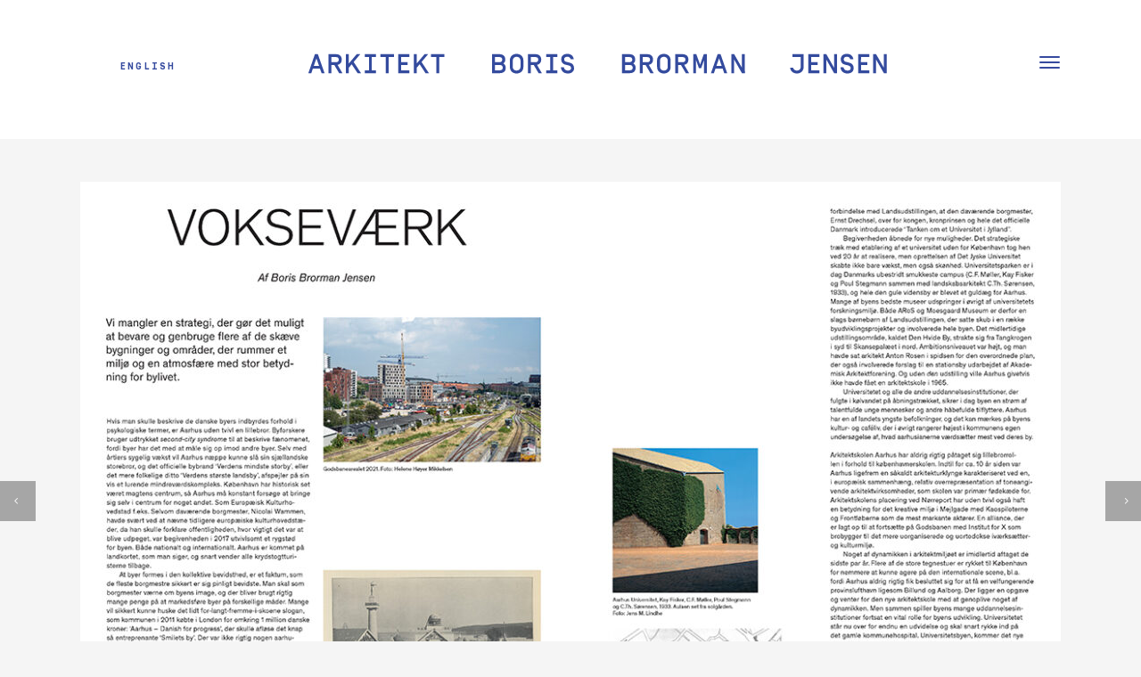

--- FILE ---
content_type: text/html; charset=UTF-8
request_url: https://borisbrorman.dk/portfolio_page/temanummer-om-aarhus/
body_size: 13498
content:

<!DOCTYPE html>
<html lang="da-DK">
<head>
	<meta charset="UTF-8" />
			<meta name=viewport content="width=device-width,initial-scale=1,user-scalable=no">
		<title>Temanummer om Aarhus - Boris Brorman Jensen</title>

	
			
				
	<link rel="profile" href="http://gmpg.org/xfn/11" />
	<link rel="pingback" href="https://borisbrorman.dk/xmlrpc.php" />

	<meta name='robots' content='index, follow, max-image-preview:large, max-snippet:-1, max-video-preview:-1' />
	<style>img:is([sizes="auto" i], [sizes^="auto," i]) { contain-intrinsic-size: 3000px 1500px }</style>
	
	<!-- This site is optimized with the Yoast SEO plugin v26.4 - https://yoast.com/wordpress/plugins/seo/ -->
	<link rel="canonical" href="https://borisbrorman.dk/portfolio_page/temanummer-om-aarhus/" />
	<meta property="og:locale" content="da_DK" />
	<meta property="og:locale:alternate" content="en_US" />
	<meta property="og:type" content="article" />
	<meta property="og:title" content="Temanummer om Aarhus - Boris Brorman Jensen" />
	<meta property="og:description" content="Arkitekten nr. 7, 2021 s. 51 - 91" />
	<meta property="og:url" content="https://borisbrorman.dk/portfolio_page/temanummer-om-aarhus/" />
	<meta property="og:site_name" content="Boris Brorman Jensen" />
	<meta property="article:modified_time" content="2022-01-04T14:48:03+00:00" />
	<meta property="og:image" content="https://borisbrorman.dk/wp-content/uploads/2021/09/Arkitekten_7_2021_low.jpg" />
	<meta property="og:image:width" content="756" />
	<meta property="og:image:height" content="981" />
	<meta property="og:image:type" content="image/jpeg" />
	<meta name="twitter:card" content="summary_large_image" />
	<meta name="twitter:label1" content="Estimeret læsetid" />
	<meta name="twitter:data1" content="1 minut" />
	<script type="application/ld+json" class="yoast-schema-graph">{"@context":"https://schema.org","@graph":[{"@type":"WebPage","@id":"https://borisbrorman.dk/portfolio_page/temanummer-om-aarhus/","url":"https://borisbrorman.dk/portfolio_page/temanummer-om-aarhus/","name":"Temanummer om Aarhus - Boris Brorman Jensen","isPartOf":{"@id":"https://borisbrorman.dk/arkitekt-boris-brorman/#website"},"primaryImageOfPage":{"@id":"https://borisbrorman.dk/portfolio_page/temanummer-om-aarhus/#primaryimage"},"image":{"@id":"https://borisbrorman.dk/portfolio_page/temanummer-om-aarhus/#primaryimage"},"thumbnailUrl":"https://borisbrorman.dk/wp-content/uploads/2021/09/Arkitekten_7_2021_low.jpg","datePublished":"2021-09-14T16:06:01+00:00","dateModified":"2022-01-04T14:48:03+00:00","breadcrumb":{"@id":"https://borisbrorman.dk/portfolio_page/temanummer-om-aarhus/#breadcrumb"},"inLanguage":"da-DK","potentialAction":[{"@type":"ReadAction","target":["https://borisbrorman.dk/portfolio_page/temanummer-om-aarhus/"]}]},{"@type":"ImageObject","inLanguage":"da-DK","@id":"https://borisbrorman.dk/portfolio_page/temanummer-om-aarhus/#primaryimage","url":"https://borisbrorman.dk/wp-content/uploads/2021/09/Arkitekten_7_2021_low.jpg","contentUrl":"https://borisbrorman.dk/wp-content/uploads/2021/09/Arkitekten_7_2021_low.jpg","width":756,"height":981},{"@type":"BreadcrumbList","@id":"https://borisbrorman.dk/portfolio_page/temanummer-om-aarhus/#breadcrumb","itemListElement":[{"@type":"ListItem","position":1,"name":"Home","item":"https://borisbrorman.dk/arkitekt-boris-brorman/"},{"@type":"ListItem","position":2,"name":"Portfolio","item":"https://borisbrorman.dk/da/portfolio_page/"},{"@type":"ListItem","position":3,"name":"Temanummer om Aarhus"}]},{"@type":"WebSite","@id":"https://borisbrorman.dk/arkitekt-boris-brorman/#website","url":"https://borisbrorman.dk/arkitekt-boris-brorman/","name":"Boris Brorman Jensen","description":"Arkitekt MAA &amp; ph.d.","potentialAction":[{"@type":"SearchAction","target":{"@type":"EntryPoint","urlTemplate":"https://borisbrorman.dk/arkitekt-boris-brorman/?s={search_term_string}"},"query-input":{"@type":"PropertyValueSpecification","valueRequired":true,"valueName":"search_term_string"}}],"inLanguage":"da-DK"}]}</script>
	<!-- / Yoast SEO plugin. -->


<link rel="alternate" href="https://borisbrorman.dk/portfolio_page/theme-issue-on-aarhus/" hreflang="en" />
<link rel="alternate" href="https://borisbrorman.dk/portfolio_page/temanummer-om-aarhus/" hreflang="da" />

<link rel="alternate" type="application/rss+xml" title="Boris Brorman Jensen &raquo; Feed" href="https://borisbrorman.dk/da/feed/" />
<link rel="alternate" type="application/rss+xml" title="Boris Brorman Jensen &raquo;-kommentar-feed" href="https://borisbrorman.dk/da/comments/feed/" />
<style id='wp-emoji-styles-inline-css' type='text/css'>

	img.wp-smiley, img.emoji {
		display: inline !important;
		border: none !important;
		box-shadow: none !important;
		height: 1em !important;
		width: 1em !important;
		margin: 0 0.07em !important;
		vertical-align: -0.1em !important;
		background: none !important;
		padding: 0 !important;
	}
</style>
<link rel='stylesheet' id='wp-block-library-css' href='https://borisbrorman.dk/wp-includes/css/dist/block-library/style.min.css?ver=6.8.3' type='text/css' media='all' />
<style id='classic-theme-styles-inline-css' type='text/css'>
/*! This file is auto-generated */
.wp-block-button__link{color:#fff;background-color:#32373c;border-radius:9999px;box-shadow:none;text-decoration:none;padding:calc(.667em + 2px) calc(1.333em + 2px);font-size:1.125em}.wp-block-file__button{background:#32373c;color:#fff;text-decoration:none}
</style>
<style id='global-styles-inline-css' type='text/css'>
:root{--wp--preset--aspect-ratio--square: 1;--wp--preset--aspect-ratio--4-3: 4/3;--wp--preset--aspect-ratio--3-4: 3/4;--wp--preset--aspect-ratio--3-2: 3/2;--wp--preset--aspect-ratio--2-3: 2/3;--wp--preset--aspect-ratio--16-9: 16/9;--wp--preset--aspect-ratio--9-16: 9/16;--wp--preset--color--black: #000000;--wp--preset--color--cyan-bluish-gray: #abb8c3;--wp--preset--color--white: #ffffff;--wp--preset--color--pale-pink: #f78da7;--wp--preset--color--vivid-red: #cf2e2e;--wp--preset--color--luminous-vivid-orange: #ff6900;--wp--preset--color--luminous-vivid-amber: #fcb900;--wp--preset--color--light-green-cyan: #7bdcb5;--wp--preset--color--vivid-green-cyan: #00d084;--wp--preset--color--pale-cyan-blue: #8ed1fc;--wp--preset--color--vivid-cyan-blue: #0693e3;--wp--preset--color--vivid-purple: #9b51e0;--wp--preset--gradient--vivid-cyan-blue-to-vivid-purple: linear-gradient(135deg,rgba(6,147,227,1) 0%,rgb(155,81,224) 100%);--wp--preset--gradient--light-green-cyan-to-vivid-green-cyan: linear-gradient(135deg,rgb(122,220,180) 0%,rgb(0,208,130) 100%);--wp--preset--gradient--luminous-vivid-amber-to-luminous-vivid-orange: linear-gradient(135deg,rgba(252,185,0,1) 0%,rgba(255,105,0,1) 100%);--wp--preset--gradient--luminous-vivid-orange-to-vivid-red: linear-gradient(135deg,rgba(255,105,0,1) 0%,rgb(207,46,46) 100%);--wp--preset--gradient--very-light-gray-to-cyan-bluish-gray: linear-gradient(135deg,rgb(238,238,238) 0%,rgb(169,184,195) 100%);--wp--preset--gradient--cool-to-warm-spectrum: linear-gradient(135deg,rgb(74,234,220) 0%,rgb(151,120,209) 20%,rgb(207,42,186) 40%,rgb(238,44,130) 60%,rgb(251,105,98) 80%,rgb(254,248,76) 100%);--wp--preset--gradient--blush-light-purple: linear-gradient(135deg,rgb(255,206,236) 0%,rgb(152,150,240) 100%);--wp--preset--gradient--blush-bordeaux: linear-gradient(135deg,rgb(254,205,165) 0%,rgb(254,45,45) 50%,rgb(107,0,62) 100%);--wp--preset--gradient--luminous-dusk: linear-gradient(135deg,rgb(255,203,112) 0%,rgb(199,81,192) 50%,rgb(65,88,208) 100%);--wp--preset--gradient--pale-ocean: linear-gradient(135deg,rgb(255,245,203) 0%,rgb(182,227,212) 50%,rgb(51,167,181) 100%);--wp--preset--gradient--electric-grass: linear-gradient(135deg,rgb(202,248,128) 0%,rgb(113,206,126) 100%);--wp--preset--gradient--midnight: linear-gradient(135deg,rgb(2,3,129) 0%,rgb(40,116,252) 100%);--wp--preset--font-size--small: 13px;--wp--preset--font-size--medium: 20px;--wp--preset--font-size--large: 36px;--wp--preset--font-size--x-large: 42px;--wp--preset--spacing--20: 0.44rem;--wp--preset--spacing--30: 0.67rem;--wp--preset--spacing--40: 1rem;--wp--preset--spacing--50: 1.5rem;--wp--preset--spacing--60: 2.25rem;--wp--preset--spacing--70: 3.38rem;--wp--preset--spacing--80: 5.06rem;--wp--preset--shadow--natural: 6px 6px 9px rgba(0, 0, 0, 0.2);--wp--preset--shadow--deep: 12px 12px 50px rgba(0, 0, 0, 0.4);--wp--preset--shadow--sharp: 6px 6px 0px rgba(0, 0, 0, 0.2);--wp--preset--shadow--outlined: 6px 6px 0px -3px rgba(255, 255, 255, 1), 6px 6px rgba(0, 0, 0, 1);--wp--preset--shadow--crisp: 6px 6px 0px rgba(0, 0, 0, 1);}:where(.is-layout-flex){gap: 0.5em;}:where(.is-layout-grid){gap: 0.5em;}body .is-layout-flex{display: flex;}.is-layout-flex{flex-wrap: wrap;align-items: center;}.is-layout-flex > :is(*, div){margin: 0;}body .is-layout-grid{display: grid;}.is-layout-grid > :is(*, div){margin: 0;}:where(.wp-block-columns.is-layout-flex){gap: 2em;}:where(.wp-block-columns.is-layout-grid){gap: 2em;}:where(.wp-block-post-template.is-layout-flex){gap: 1.25em;}:where(.wp-block-post-template.is-layout-grid){gap: 1.25em;}.has-black-color{color: var(--wp--preset--color--black) !important;}.has-cyan-bluish-gray-color{color: var(--wp--preset--color--cyan-bluish-gray) !important;}.has-white-color{color: var(--wp--preset--color--white) !important;}.has-pale-pink-color{color: var(--wp--preset--color--pale-pink) !important;}.has-vivid-red-color{color: var(--wp--preset--color--vivid-red) !important;}.has-luminous-vivid-orange-color{color: var(--wp--preset--color--luminous-vivid-orange) !important;}.has-luminous-vivid-amber-color{color: var(--wp--preset--color--luminous-vivid-amber) !important;}.has-light-green-cyan-color{color: var(--wp--preset--color--light-green-cyan) !important;}.has-vivid-green-cyan-color{color: var(--wp--preset--color--vivid-green-cyan) !important;}.has-pale-cyan-blue-color{color: var(--wp--preset--color--pale-cyan-blue) !important;}.has-vivid-cyan-blue-color{color: var(--wp--preset--color--vivid-cyan-blue) !important;}.has-vivid-purple-color{color: var(--wp--preset--color--vivid-purple) !important;}.has-black-background-color{background-color: var(--wp--preset--color--black) !important;}.has-cyan-bluish-gray-background-color{background-color: var(--wp--preset--color--cyan-bluish-gray) !important;}.has-white-background-color{background-color: var(--wp--preset--color--white) !important;}.has-pale-pink-background-color{background-color: var(--wp--preset--color--pale-pink) !important;}.has-vivid-red-background-color{background-color: var(--wp--preset--color--vivid-red) !important;}.has-luminous-vivid-orange-background-color{background-color: var(--wp--preset--color--luminous-vivid-orange) !important;}.has-luminous-vivid-amber-background-color{background-color: var(--wp--preset--color--luminous-vivid-amber) !important;}.has-light-green-cyan-background-color{background-color: var(--wp--preset--color--light-green-cyan) !important;}.has-vivid-green-cyan-background-color{background-color: var(--wp--preset--color--vivid-green-cyan) !important;}.has-pale-cyan-blue-background-color{background-color: var(--wp--preset--color--pale-cyan-blue) !important;}.has-vivid-cyan-blue-background-color{background-color: var(--wp--preset--color--vivid-cyan-blue) !important;}.has-vivid-purple-background-color{background-color: var(--wp--preset--color--vivid-purple) !important;}.has-black-border-color{border-color: var(--wp--preset--color--black) !important;}.has-cyan-bluish-gray-border-color{border-color: var(--wp--preset--color--cyan-bluish-gray) !important;}.has-white-border-color{border-color: var(--wp--preset--color--white) !important;}.has-pale-pink-border-color{border-color: var(--wp--preset--color--pale-pink) !important;}.has-vivid-red-border-color{border-color: var(--wp--preset--color--vivid-red) !important;}.has-luminous-vivid-orange-border-color{border-color: var(--wp--preset--color--luminous-vivid-orange) !important;}.has-luminous-vivid-amber-border-color{border-color: var(--wp--preset--color--luminous-vivid-amber) !important;}.has-light-green-cyan-border-color{border-color: var(--wp--preset--color--light-green-cyan) !important;}.has-vivid-green-cyan-border-color{border-color: var(--wp--preset--color--vivid-green-cyan) !important;}.has-pale-cyan-blue-border-color{border-color: var(--wp--preset--color--pale-cyan-blue) !important;}.has-vivid-cyan-blue-border-color{border-color: var(--wp--preset--color--vivid-cyan-blue) !important;}.has-vivid-purple-border-color{border-color: var(--wp--preset--color--vivid-purple) !important;}.has-vivid-cyan-blue-to-vivid-purple-gradient-background{background: var(--wp--preset--gradient--vivid-cyan-blue-to-vivid-purple) !important;}.has-light-green-cyan-to-vivid-green-cyan-gradient-background{background: var(--wp--preset--gradient--light-green-cyan-to-vivid-green-cyan) !important;}.has-luminous-vivid-amber-to-luminous-vivid-orange-gradient-background{background: var(--wp--preset--gradient--luminous-vivid-amber-to-luminous-vivid-orange) !important;}.has-luminous-vivid-orange-to-vivid-red-gradient-background{background: var(--wp--preset--gradient--luminous-vivid-orange-to-vivid-red) !important;}.has-very-light-gray-to-cyan-bluish-gray-gradient-background{background: var(--wp--preset--gradient--very-light-gray-to-cyan-bluish-gray) !important;}.has-cool-to-warm-spectrum-gradient-background{background: var(--wp--preset--gradient--cool-to-warm-spectrum) !important;}.has-blush-light-purple-gradient-background{background: var(--wp--preset--gradient--blush-light-purple) !important;}.has-blush-bordeaux-gradient-background{background: var(--wp--preset--gradient--blush-bordeaux) !important;}.has-luminous-dusk-gradient-background{background: var(--wp--preset--gradient--luminous-dusk) !important;}.has-pale-ocean-gradient-background{background: var(--wp--preset--gradient--pale-ocean) !important;}.has-electric-grass-gradient-background{background: var(--wp--preset--gradient--electric-grass) !important;}.has-midnight-gradient-background{background: var(--wp--preset--gradient--midnight) !important;}.has-small-font-size{font-size: var(--wp--preset--font-size--small) !important;}.has-medium-font-size{font-size: var(--wp--preset--font-size--medium) !important;}.has-large-font-size{font-size: var(--wp--preset--font-size--large) !important;}.has-x-large-font-size{font-size: var(--wp--preset--font-size--x-large) !important;}
:where(.wp-block-post-template.is-layout-flex){gap: 1.25em;}:where(.wp-block-post-template.is-layout-grid){gap: 1.25em;}
:where(.wp-block-columns.is-layout-flex){gap: 2em;}:where(.wp-block-columns.is-layout-grid){gap: 2em;}
:root :where(.wp-block-pullquote){font-size: 1.5em;line-height: 1.6;}
</style>
<link rel='stylesheet' id='qode_default_style-css' href='https://borisbrorman.dk/wp-content/themes/stockholm/style.css?ver=6.8.3' type='text/css' media='all' />
<link data-minify="1" rel='stylesheet' id='qode_stylesheet-css' href='https://borisbrorman.dk/wp-content/cache/min/1/wp-content/themes/stockholm/css/stylesheet.min.css?ver=1764411940' type='text/css' media='all' />
<link data-minify="1" rel='stylesheet' id='qode_style_dynamic-css' href='https://borisbrorman.dk/wp-content/cache/min/1/wp-content/themes/stockholm/css/style_dynamic.css?ver=1764411940' type='text/css' media='all' />
<link data-minify="1" rel='stylesheet' id='qode_font-awesome-css' href='https://borisbrorman.dk/wp-content/cache/min/1/wp-content/themes/stockholm/css/font-awesome/css/font-awesome.min.css?ver=1764411940' type='text/css' media='all' />
<link data-minify="1" rel='stylesheet' id='qode_elegant-icons-css' href='https://borisbrorman.dk/wp-content/cache/min/1/wp-content/themes/stockholm/css/elegant-icons/style.min.css?ver=1764411940' type='text/css' media='all' />
<link rel='stylesheet' id='qode_responsive-css' href='https://borisbrorman.dk/wp-content/themes/stockholm/css/responsive.min.css?ver=6.8.3' type='text/css' media='all' />
<link data-minify="1" rel='stylesheet' id='qode_style_dynamic_responsive-css' href='https://borisbrorman.dk/wp-content/cache/min/1/wp-content/themes/stockholm/css/style_dynamic_responsive.css?ver=1764411940' type='text/css' media='all' />
<link data-minify="1" rel='stylesheet' id='qode_custom_css-css' href='https://borisbrorman.dk/wp-content/cache/min/1/wp-content/themes/stockholm/css/custom_css.css?ver=1764411940' type='text/css' media='all' />
<style id='rocket-lazyload-inline-css' type='text/css'>
.rll-youtube-player{position:relative;padding-bottom:56.23%;height:0;overflow:hidden;max-width:100%;}.rll-youtube-player:focus-within{outline: 2px solid currentColor;outline-offset: 5px;}.rll-youtube-player iframe{position:absolute;top:0;left:0;width:100%;height:100%;z-index:100;background:0 0}.rll-youtube-player img{bottom:0;display:block;left:0;margin:auto;max-width:100%;width:100%;position:absolute;right:0;top:0;border:none;height:auto;-webkit-transition:.4s all;-moz-transition:.4s all;transition:.4s all}.rll-youtube-player img:hover{-webkit-filter:brightness(75%)}.rll-youtube-player .play{height:100%;width:100%;left:0;top:0;position:absolute;background:url(https://borisbrorman.dk/wp-content/plugins/wp-rocket/assets/img/youtube.png) no-repeat center;background-color: transparent !important;cursor:pointer;border:none;}
</style>
<script type="text/javascript" src="https://borisbrorman.dk/wp-includes/js/jquery/jquery.min.js?ver=3.7.1" id="jquery-core-js"></script>
<script type="text/javascript" src="https://borisbrorman.dk/wp-includes/js/jquery/jquery-migrate.min.js?ver=3.4.1" id="jquery-migrate-js" data-rocket-defer defer></script>
<link rel="https://api.w.org/" href="https://borisbrorman.dk/wp-json/" /><link rel="EditURI" type="application/rsd+xml" title="RSD" href="https://borisbrorman.dk/xmlrpc.php?rsd" />
<meta name="generator" content="WordPress 6.8.3" />
<link rel='shortlink' href='https://borisbrorman.dk/?p=5244' />
<link rel="alternate" title="oEmbed (JSON)" type="application/json+oembed" href="https://borisbrorman.dk/wp-json/oembed/1.0/embed?url=https%3A%2F%2Fborisbrorman.dk%2Fportfolio_page%2Ftemanummer-om-aarhus%2F&#038;lang=da" />
<link rel="alternate" title="oEmbed (XML)" type="text/xml+oembed" href="https://borisbrorman.dk/wp-json/oembed/1.0/embed?url=https%3A%2F%2Fborisbrorman.dk%2Fportfolio_page%2Ftemanummer-om-aarhus%2F&#038;format=xml&#038;lang=da" />
<link rel="icon" href="https://borisbrorman.dk/wp-content/uploads/2019/07/BBJ_favicon-1-150x150.png" sizes="32x32" />
<link rel="icon" href="https://borisbrorman.dk/wp-content/uploads/2019/07/BBJ_favicon-1.png" sizes="192x192" />
<link rel="apple-touch-icon" href="https://borisbrorman.dk/wp-content/uploads/2019/07/BBJ_favicon-1.png" />
<meta name="msapplication-TileImage" content="https://borisbrorman.dk/wp-content/uploads/2019/07/BBJ_favicon-1.png" />
		<style type="text/css" id="wp-custom-css">
			
@media only screen and (max-width: 600px) {
    .blog_holder article .post_info>span {
     padding: 0 6px 20px 0;
     margin: 0 6px 0 0;
 }
}
.header_language_switcher {
  z-index: 999;
  font-size: 11px;
  font-weight: 800;
  color: #364a9f;
  text-transform: uppercase;
  letter-spacing: 2px;
}
.portfolio_category-publikationer .post_image a, .portfolio_category-publications .post_image a {
  padding: 0!important;
}
@media (max-width: 600px) {
    .hero-frontpage {
        margin: 0!important;
        max-width: 100%!important;
    }
}
.logo_wrapper{
    max-width: 100%!important;
}

@media( min-width: 920px ) {
    .logo_wrapper{
        max-width: 650px!important;
    }
}
.q_logo a {
	visibility: visible!important;
}		</style>
		<noscript><style id="rocket-lazyload-nojs-css">.rll-youtube-player, [data-lazy-src]{display:none !important;}</style></noscript>
<meta name="generator" content="WP Rocket 3.19.4" data-wpr-features="wpr_defer_js wpr_minify_js wpr_lazyload_images wpr_lazyload_iframes wpr_minify_css wpr_desktop" /></head>

<body class="wp-singular portfolio_page-template-default single single-portfolio_page postid-5244 wp-theme-stockholm  select-theme-ver-1.7  vertical_menu_transparency vertical_menu_transparency_on portfolio_category_publikationer portfolio_category_debat portfolio_category_interviews_da">

<div data-rocket-location-hash="46b5ec384d1573651fcf9e2729907712" class="wrapper">
<div data-rocket-location-hash="09f360d2f233103e1c4ecf3ea77a2d76" class="wrapper_inner">
<!-- Google Analytics start -->
		<script>
			var _gaq = _gaq || [];
			_gaq.push(['_setAccount', 'UA-60266339-1']);
			_gaq.push(['_trackPageview']);

			(function() {
				var ga = document.createElement('script'); ga.type = 'text/javascript'; ga.async = true;
				ga.src = ('https:' == document.location.protocol ? 'https://ssl' : 'http://www') + '.google-analytics.com/ga.js';
				var s = document.getElementsByTagName('script')[0]; s.parentNode.insertBefore(ga, s);
			})();
		</script>
	<!-- Google Analytics end -->

	<header data-rocket-location-hash="ec2e4a444d8c7bf236c49dd4ee814492" class="page_header centered_logo dark stick">
		<div class="header_inner clearfix">

		<div class="header_top_bottom_holder">
				<div class="header_bottom clearfix" style=' background-color:rgba(255, 255, 255, 1);' >
			                    					<div class="header_inner_left">

						<ul class="header_language_switcher">	<li class="lang-item lang-item-2 lang-item-en lang-item-first"><a lang="en-US" hreflang="en-US" href="https://borisbrorman.dk/portfolio_page/theme-issue-on-aarhus/">English</a></li>
	<li class="lang-item lang-item-4 lang-item-da current-lang"><a lang="da-DK" hreflang="da-DK" href="https://borisbrorman.dk/portfolio_page/temanummer-om-aarhus/" aria-current="true">Dansk</a></li>
</ul>

                        												<div class="logo_wrapper">
														<div class="q_logo">
								<a href="https://borisbrorman.dk/arkitekt-boris-brorman/">
																		
																		<svg fill="none" xmlns="http://www.w3.org/2000/svg" viewBox="0 0 183 7"><path d="m3.63 3.91-.84-2.37-.83 2.37h1.67Zm.28.85H1.67l-.5 1.44H.24L2.32.23h.93L5.36 6.2h-.93L3.9 4.76ZM8.96 1.14H7.53v1.61h1.43c.56 0 .9-.28.9-.8 0-.53-.34-.81-.9-.81ZM7.53 3.63V6.2h-.92V.23h2.35c1.2 0 1.84.67 1.84 1.7 0 .89-.47 1.5-1.33 1.66L11 6.2H9.97L8.45 3.63h-.92Zm5.51 2.57h-.93V.23h.93v2.92L15.52.22h1.13l-2.09 2.46 2.32 3.52H15.8l-1.86-2.8-.91 1.07V6.2Zm7.25-5.06V5.3h1.3v.9h-3.51v-.9h1.3V1.14h-1.3V.23h3.52v.9h-1.3Zm5.3 0V6.2h-.92V1.14h-1.68V.23h4.28v.9h-1.68Zm3.97 1.6h2.03v.9h-2.03V5.3h2.63v.9h-3.54V.23h3.54v.9h-2.63v1.6Zm4.92 3.46h-.93V.23h.93v2.92L36.96.22h1.13L36 2.68l2.33 3.52h-1.07L35.4 3.4l-.91 1.07V6.2Zm7.1-5.06V6.2h-.93V1.14h-1.68V.23h4.27v.9h-1.67Zm17.63 2.5V5.3h1.54c.57 0 .9-.27.9-.83 0-.53-.33-.83-.9-.83H59.2Zm0-2.5v1.6h1.39c.56 0 .9-.28.9-.8 0-.54-.34-.8-.9-.8H59.2ZM58.3.23h2.3c1.2 0 1.85.67 1.85 1.7 0 .51-.2.94-.59 1.2.5.33.74.82.74 1.34 0 1.07-.64 1.73-1.84 1.73h-2.46V.23Zm8.96 2.01c0-.82-.62-1.2-1.22-1.2s-1.23.38-1.23 1.2v1.94c0 .84.63 1.2 1.23 1.2s1.22-.36 1.22-1.2V2.24Zm-3.37 0c0-1.28.87-2.1 2.13-2.1 1.3 0 2.16.82 2.16 2.1v1.94c0 1.29-.86 2.12-2.14 2.12-1.28 0-2.14-.83-2.14-2.12l-.01-1.94Zm8.07-1.1h-1.42v1.61h1.43c.56 0 .9-.28.9-.8 0-.53-.34-.81-.9-.81m-1.43 2.49V6.2h-.92V.23h2.35c1.2 0 1.84.67 1.84 1.7 0 .89-.47 1.5-1.33 1.66L74 6.2h-1.03l-1.52-2.57h-.92Zm7.04-2.5V5.3h1.3v.9h-3.51v-.9h1.3V1.14h-1.3V.23h3.52v.9h-1.3Zm2.44 3.22h.94c.13.67.58 1.04 1.29 1.04.61 0 1-.3 1-.76 0-.45-.24-.72-.84-.87l-1.07-.26c-.78-.18-1.22-.8-1.22-1.67 0-1.15.86-1.7 1.93-1.7 1.2 0 1.9.69 2.04 1.69h-.97c-.12-.48-.48-.78-1.07-.78-.7 0-1 .34-1 .79 0 .47.28.7.67.8l1.02.24c.96.24 1.44.8 1.44 1.77 0 .96-.7 1.66-1.96 1.66-1.37 0-2.1-.84-2.2-1.95m20.25-.7V5.3h1.54c.56 0 .9-.27.9-.83 0-.53-.34-.83-.9-.83h-1.53Zm0-2.51v1.6h1.4c.54 0 .9-.28.9-.8 0-.54-.36-.8-.9-.8h-1.4Zm-.93-.91h2.32c1.19 0 1.83.67 1.83 1.7 0 .51-.2.94-.59 1.2.52.33.73.82.73 1.34 0 1.07-.64 1.73-1.82 1.73h-2.47V.23Zm7.95.9h-1.44v1.62h1.44c.56 0 .9-.28.9-.8 0-.53-.34-.81-.9-.81Zm-1.44 2.5V6.2h-.9V.23h2.34c1.2 0 1.84.67 1.84 1.7 0 .89-.47 1.5-1.34 1.66l1.54 2.61h-1.03l-1.52-2.57h-.93Zm7.92-1.39c0-.82-.63-1.2-1.23-1.2s-1.22.38-1.22 1.2v1.94c0 .84.62 1.2 1.22 1.2s1.23-.36 1.23-1.2V2.24Zm-3.38 0c0-1.28.87-2.1 2.14-2.1 1.3 0 2.16.82 2.16 2.1v1.94c0 1.29-.87 2.12-2.15 2.12-1.28 0-2.14-.83-2.14-2.12V2.24Zm8.07-1.1h-1.44v1.61h1.44c.56 0 .9-.28.9-.8 0-.53-.34-.81-.9-.81Zm-1.44 2.49V6.2h-.9V.23h2.34c1.2 0 1.84.67 1.84 1.7 0 .89-.47 1.5-1.33 1.66l1.53 2.61h-1.02l-1.53-2.57h-.93Zm8.13-3.4h.98V6.2h-.9V2.1l-.89 2.5h-.72l-.9-2.5v4.1h-.88V.23h.95l1.2 3.28 1.16-3.28Zm5.66 3.68-.83-2.37-.83 2.37h1.66Zm.3.85h-2.25l-.5 1.44h-.94l2.1-5.97h.93l2.1 5.97h-.94l-.5-1.44Zm7.03 1.44h-.93l-2.46-4.28V6.2h-.9V.23h.9l2.47 4.28V.23h.9l.02 5.97Zm15.23-1.7c.13.61.68.89 1.2.89.6 0 1.22-.37 1.22-1.2V1.12h-2.6V.23h3.52v3.95c0 1.29-.86 2.12-2.14 2.12-1.18 0-2-.7-2.14-1.8h.94Zm5.73-1.76h2v.9h-2V5.3h2.61v.9h-3.53V.23h3.53v.9h-2.6v1.6Zm8.13 3.46h-.9l-2.47-4.28V6.2h-.9V.23h.9l2.47 4.28V.23h.9V6.2Zm1.11-1.85h.93c.14.67.59 1.04 1.28 1.04.63 0 1.02-.3 1.02-.76 0-.45-.26-.72-.84-.87l-1.07-.26c-.79-.18-1.23-.8-1.23-1.67 0-1.15.87-1.7 1.94-1.7 1.2 0 1.89.69 2.04 1.69h-.98c-.13-.48-.48-.78-1.06-.78-.71 0-1 .34-1 .79 0 .47.26.7.66.8l1.03.24c.95.24 1.44.8 1.44 1.77 0 .96-.7 1.66-1.96 1.66-1.37 0-2.1-.84-2.2-1.95m6.47-1.61h2.02v.9h-2.01V5.3h2.61v.9h-3.53V.23h3.53v.9h-2.61l-.01 1.6Zm8.16 3.46h-.92l-2.47-4.28V6.2h-.9V.23h.9l2.47 4.28V.23h.92V6.2Z" fill="#344B9E"/></svg>
																	</a>
							</div>
                            						</div>
						                        					</div>
										                                                												<nav class="main_menu drop_down right">
													</nav>
													<div class="header_inner_right">
								<div class="side_menu_button_wrapper right">
																											<div class="side_menu_button">
																															<a href="javascript:void(0)" class="popup_menu medium"><span class="popup_menu_inner"><i class="line">&nbsp;</i></span></a>
																				
									</div>
								</div>
							</div>
												                        											<nav class="mobile_menu">
													</nav>
									</div>
		</div>
	</div>

	</header>
	<a id='back_to_top' href='#'>
			<span class="fa-stack">
				<span class="arrow_carrot-up"></span>
			</span>
	</a>
	<div data-rocket-location-hash="ce443591074a44c28026a8c2be5ca83d" class="popup_menu_holder_outer">
		<div class="popup_menu_holder">
			<div class="popup_menu_holder_inner">
				<nav class="popup_menu">
					<ul id="menu-hovedmenu" class=""><li id="popup-menu-item-132" class="menu-item menu-item-type-post_type menu-item-object-page "><a href="https://borisbrorman.dk/om/" class=""><span>Om</span></a></li>
<li id="popup-menu-item-28" class="menu-item menu-item-type-post_type menu-item-object-page current_page_parent "><a href="https://borisbrorman.dk/aktiviteter/" class=""><span>Aktiviteter</span></a></li>
<li id="popup-menu-item-245" class="menu-item menu-item-type-taxonomy menu-item-object-portfolio_category "><a href="https://borisbrorman.dk/portfolio-category/projekter/" class=""><span>Projekter</span></a></li>
<li id="popup-menu-item-247" class="menu-item menu-item-type-taxonomy menu-item-object-portfolio_category "><a href="https://borisbrorman.dk/portfolio-category/udstillinger/" class=""><span>Udstillinger</span></a></li>
<li id="popup-menu-item-4356" class="menu-item menu-item-type-taxonomy menu-item-object-portfolio_category current-portfolio_page-ancestor current-menu-parent current-portfolio_page-parent "><a href="https://borisbrorman.dk/portfolio-category/publikationer/" class=""><span>Publikationer</span></a></li>
<li id="popup-menu-item-4348" class="menu-item menu-item-type-custom menu-item-object-custom "><a href="#kontakt" class=""><span>Kontakt</span></a></li>
<li id="popup-menu-item-12-en" class="lang-item lang-item-2 lang-item-en lang-item-first menu-item menu-item-type-custom menu-item-object-custom "><a href="https://borisbrorman.dk/portfolio_page/theme-issue-on-aarhus/" class=""><span>English</span></a></li>
</ul>
					<div class="social_share_list_holder">
<ul>
<li class="facebook_share"><a title="Share on Facebook" href="https://www.facebook.com/borisbrorman.jensen"><i class="social_facebook_circle"></i></a></li>
<li class="linkedin_share"><a href="https://dk.linkedin.com/in/boris-brorman-jensen/da" class="Share on LinkedIn"><i class="social_linkedin_circle"></i></a></li>
</ul>
</div>
				</nav>

			</div>
		</div>
	</div>

<div data-rocket-location-hash="9a7eb58c6838e0749a57f7be2ce2dae0" class="content content_top_margin_none">
			<div class="content_inner  ">
												<div class="title_outer title_without_animation" data-height="330">
		<div class="title position_left standard_title" style="height:330px;">
			<div class="image not_responsive"></div>
			
				<div class="title_holder" >
					<div class="container">
						<div class="container_inner clearfix">
								<div class="title_subtitle_holder" >
								
                                    
                                                                                    <h1><span>Temanummer om Aarhus</span></h1>
                                        
                                                                                
                                    								</div>
														</div>
					</div>
				</div>
		</div>
	</div>
			<!-- template portfolio-structure -->
<div class="container" style="">
	<div class="container_inner default_template_holder clearfix" >
		
			<div class="portfolio_single big-slider">
				
<div class="flexslider">
	<ul class="slides">
		                <li class="slide">
                    <img src="data:image/svg+xml,%3Csvg%20xmlns='http://www.w3.org/2000/svg'%20viewBox='0%200%200%200'%3E%3C/svg%3E" alt="" data-lazy-src="https://borisbrorman.dk/wp-content/uploads/2021/09/Arkitekten_07_21_Voksevaerk_Side_12-1100x718.jpg" /><noscript><img src="https://borisbrorman.dk/wp-content/uploads/2021/09/Arkitekten_07_21_Voksevaerk_Side_12-1100x718.jpg" alt="" /></noscript>
                </li>
                            <li class="slide">
                    <img src="data:image/svg+xml,%3Csvg%20xmlns='http://www.w3.org/2000/svg'%20viewBox='0%200%200%200'%3E%3C/svg%3E" alt="" data-lazy-src="https://borisbrorman.dk/wp-content/uploads/2021/09/Arkitekten_07_21_Voksevaerk_Side_34-1100x718.jpg" /><noscript><img src="https://borisbrorman.dk/wp-content/uploads/2021/09/Arkitekten_07_21_Voksevaerk_Side_34-1100x718.jpg" alt="" /></noscript>
                </li>
                            <li class="slide">
                    <img src="data:image/svg+xml,%3Csvg%20xmlns='http://www.w3.org/2000/svg'%20viewBox='0%200%200%200'%3E%3C/svg%3E" alt="" data-lazy-src="https://borisbrorman.dk/wp-content/uploads/2021/09/Arkitekten_07_21_interview_Side_12-1100x718.jpg" /><noscript><img src="https://borisbrorman.dk/wp-content/uploads/2021/09/Arkitekten_07_21_interview_Side_12-1100x718.jpg" alt="" /></noscript>
                </li>
            	</ul>
</div>
<div class="two_columns_75_25 clearfix portfolio_container">

	<h2 class="portfolio_single_text_title"><span>Temanummer om Aarhus</span></h2>
	
	<div class="column1">
		<div class="column_inner">
			<div class="portfolio_single_text_holder">
				<p>Diskussion af byudviklingen i Aarhus.</p>
<p>&nbsp;</p>
<p><em>&#8220;I det følgende tager vi med gæsteredaktør Ellen Braae og Boris Brorman Jensen hul på to temaudgivelser om planlægning med udgangspunkt i Aarhus og byens netop indviede arkitektskole. I nærværende udgivelse er byen mest i fokus. I Arkitekten nr. 8/21 zoomer vi ud til oplandet. Gennem en konkret dynamisk case i hastig udvikling prøver vi på samme tid at indfange Aarhus lige nu og diskutere nogle mere generelle træk i den planlægning, som foregår i hele landet.&#8221;</em></p>
<p>&nbsp;</p>
<p>&#8211; jeg biddrager til temanummeret med et essay om byens vokseværk og et interview med arkitekt Knud Fladeland og tidligere stadsarkitekt Ole Østergaard.</p>
<p>&nbsp;</p>
<p>Download <a href="https://borisbrorman.dk/wp-content/uploads/2021/09/Arkitekten_07_21_BB-interview.pdf" target="_blank" rel="noopener">interview</a> og <a href="https://borisbrorman.dk/wp-content/uploads/2021/09/Arkitekten_07_21_BB-Voksevaerk.pdf" target="_blank" rel="noopener">essayet</a></p>
			</div>
		</div>
	</div>
	<div class="column2">
		<div class="column_inner">
			<div class="portfolio_detail">
					<div class="info portfolio_single_custom_date">
		<h6 class="info_section_title">Dato</h6>
		<p>14/09 2021</p>
	</div>
	<div class="info portfolio_single_categories">
		<h6 class="info_section_title">Kategori</h6>
		<p>
			<span class="category">
			Debat, Interviews, Publikationer			</span> <!-- close span.category -->
		</p>
	</div> <!-- close div.info.portfolio-categories -->

	<div class="portfolio_social_holder">
		<div class="social_share_list_holder"><ul><li class="facebook_share"><a title="Del på Facebook" href="#" onclick="window.open('http://www.facebook.com/sharer.php?s=100&amp;p[title]=Temanummer+om+Aarhus&amp;p[summary]=Arkitekten+nr.+7%2C+2021+s.+51+-+91&amp;p[url]=https%3A%2F%2Fborisbrorman.dk%2Fportfolio_page%2Ftemanummer-om-aarhus%2F&amp;&p[images][0]=https://borisbrorman.dk/wp-content/uploads/2021/09/Arkitekten_7_2021_low.jpg', 'sharer', 'toolbar=0,status=0,width=620,height=280');"><i class="social_facebook_circle"></i></a></li><li class="twitter_share"><a href="#" title="Del på Twitter" onclick="popUp=window.open('http://twitter.com/home?status=Arkitekten%2Bnr.%2B7%252C%2B2021%2Bs.%2B51%2B-%2B91https://borisbrorman.dk/portfolio_page/temanummer-om-aarhus/', 'popupwindow', 'scrollbars=yes,width=800,height=400');popUp.focus();return false;"><i class="social_twitter_circle"></i></a></li><li  class="linkedin_share"><a href="#" class="Del på LinkedIn" onclick="popUp=window.open('http://linkedin.com/shareArticle?mini=true&amp;url=https%3A%2F%2Fborisbrorman.dk%2Fportfolio_page%2Ftemanummer-om-aarhus%2F&amp;title=Temanummer+om+Aarhus', 'popupwindow', 'scrollbars=yes,width=800,height=400');popUp.focus();return false"><i class="social_linkedin_circle"></i></a></li></ul></div>	</div> <!-- close div.portfolio_social_holder -->
			</div>
		</div>
	</div>
</div>				</div> <!-- close div.portfolio single -->

			</div> <!-- close div.container inner -->
</div> <!-- close div.container -->				

    </div>
</div>
<footer  id="kontakt">
	<div class="footer_inner clearfix">
						<div class="fotter_top_border_holder " style="height: 1px;background-color: #ffffff;"></div>
						<div class="footer_top_holder">
				<div class="footer_top">
										<div class="container">
						<div class="container_inner">
																							<div class="four_columns clearfix">
										<div class="qode_column column1">
											<div class="column_inner">
												<div id="text-3" class="widget widget_text"><h4>Adresse</h4>			<div class="textwidget"><p>Klosterport 4X<br />
2. sal<br />
8000 Aarhus C</p>
</div>
		</div>											</div>
										</div>
										<div class="qode_column column2">
											<div class="column_inner">
												<div id="text-8" class="widget widget_text"><h4>Telefon</h4>			<div class="textwidget"><p><a href="tel:4521472981">+45 2147 2981</a></p>
</div>
		</div>											</div>
										</div>
										<div class="qode_column column3">
											<div class="column_inner">
												<div id="text-4" class="widget widget_text"><h4>Email</h4>			<div class="textwidget"><p><a href="mailto:bbj@borisbrorman.dk">bbj@borisbrorman.dk</a></p>
</div>
		</div>											</div>
										</div>
										<div class="qode_column column4">
											<div class="column_inner">
												<div id="text-6" class="widget widget_text">			<div class="textwidget"><div class="social_share_list_holder">
<ul>
<li class="facebook_share"><a title="Share on Facebook" href="https://www.facebook.com/borisbrorman.jensen"><i class="social_facebook_circle"></i></a></li>
<li class="linkedin_share"><a href="https://dk.linkedin.com/in/boris-brorman-jensen/da" class="Share on LinkedIn"><i class="social_linkedin_circle"></i></a></li>
</ul>
</div>
</div>
		</div>											</div>
										</div>
									</div>
																						</div>
					</div>
								</div>
			</div>
							<div class="footer_bottom_holder">
								<div class="footer_bottom">
				
									
																		<svg fill="none" xmlns="http://www.w3.org/2000/svg" viewBox="0 0 138 5"><path d="M3.4 3.8H1.7l-.4 1.1H.6L2.2.4h.7l1.6 4.5h-.7l-.4-1.1Zm-.2-.6-.6-1.8L2 3.2h1.2ZM6.1 3v1.9h-.7V.4h1.8c.9 0 1.4.5 1.4 1.3 0 .7-.4 1.1-1 1.2l1.2 2H8L6.8 3h-.7Zm1.1-1.9H6.1v1.2h1.1c.4 0 .7-.2.7-.6 0-.4-.3-.6-.7-.6ZM10.3 4.9h-.7V.4h.7v2.2L12.2.4h.8l-1.6 1.8 1.7 2.6h-.8l-1.3-2-.7.8v1.3ZM15.7 1.1v3.1h1v.7h-2.6v-.7h1V1.1h-1V.4h2.6v.7h-1ZM19.7 1.1v3.8H19V1.1h-1.3V.4h3.2v.7h-1.2ZM22.7 2.3h1.5V3h-1.5v1.2h2v.7H22V.4h2.6v.7h-2v1.2h.1ZM26.4 4.9h-.7V.4h.7v2.2L28.3.4h.8l-1.6 1.8 1.7 2.6h-.8l-1.4-2-.7.8v1.3h.1ZM31.7 1.1v3.8H31V1.1h-1.3V.4h3.2v.7h-1.2ZM44.2.4H46c.9 0 1.4.5 1.4 1.3 0 .4-.2.7-.4.9.4.2.6.6.6 1 0 .8-.5 1.3-1.4 1.3h-1.8V.4h-.2Zm.7.7v1.2h1c.4 0 .7-.2.7-.6 0-.4-.3-.6-.7-.6h-1Zm0 1.9v1.2h1.2c.4 0 .7-.2.7-.6 0-.4-.3-.6-.7-.6h-1.2ZM48.4 1.9c0-1 .6-1.6 1.6-1.6s1.6.6 1.6 1.6v1.4c0 1-.6 1.6-1.6 1.6s-1.6-.6-1.6-1.6V1.9Zm2.5 0c0-.6-.5-.9-.9-.9s-.9.3-.9.9v1.4c0 .6.5.9.9.9s.9-.3.9-.9V1.9ZM53.4 3v1.9h-.7V.4h1.8c.9 0 1.4.5 1.4 1.3 0 .7-.4 1.1-1 1.2l1.2 2h-.8L54.1 3h-.7Zm1.1-1.9h-1.1v1.2h1.1c.4 0 .7-.2.7-.6-.1-.4-.3-.6-.7-.6ZM58.7 1.1v3.1h1v.7H57v-.7h1V1.1h-1V.4h2.6v.7h-.9ZM60.5 3.5h.7c.1.5.4.8 1 .8.5 0 .8-.2.8-.6 0-.3-.2-.5-.6-.6l-.8-.2c-.6-.1-.9-.6-.9-1.3 0-.9.7-1.3 1.4-1.3.9 0 1.4.5 1.5 1.3h-.7c-.2-.4-.4-.6-.9-.6s-.8.2-.8.6c0 .3.2.5.5.6l.8.2c.7.2 1.1.6 1.1 1.3 0 .7-.5 1.3-1.4 1.3-1.1 0-1.6-.7-1.7-1.5ZM75 .4h1.7c.9 0 1.4.5 1.4 1.3 0 .4-.2.7-.4.9.4.2.6.6.6 1 0 .8-.5 1.3-1.4 1.3H75V.4Zm.7.7v1.2h1c.4 0 .7-.2.7-.6 0-.4-.3-.6-.7-.6h-1Zm0 1.9v1.2h1.2c.4 0 .7-.2.7-.6 0-.4-.3-.6-.8-.6h-1.1ZM79.9 3v1.9h-.7V.4H81c.9 0 1.4.5 1.4 1.3 0 .7-.4 1.1-1 1.2l1.2 2h-.8L80.6 3h-.7ZM81 1.1h-1.1v1.2H81c.4 0 .7-.2.7-.6-.1-.4-.3-.6-.7-.6ZM83.3 1.9c0-1 .6-1.6 1.6-1.6s1.6.6 1.6 1.6v1.4c0 1-.6 1.6-1.6 1.6s-1.6-.6-1.6-1.6V1.9Zm2.5 0c0-.6-.5-.9-.9-.9s-.9.3-.9.9v1.4c0 .6.5.9.9.9s.9-.3.9-.9V1.9ZM88.3 3v1.9h-.7V.4h1.8c.9 0 1.4.5 1.4 1.3 0 .7-.4 1.1-1 1.2l1.2 2h-.8L89 3h-.7Zm1-1.9h-1.1v1.2h1.1c.4 0 .7-.2.7-.6 0-.4-.2-.6-.7-.6ZM94.4.4h.7v4.5h-.7V1.8l-.7 1.9h-.5l-.7-1.9v3.1h-.7V.4h.7l.9 2.5 1-2.5ZM98.8 3.8h-1.7l-.4 1.1H96L97.6.4h.7l1.6 4.5h-.7l-.4-1.1Zm-.2-.6L98 1.4l-.6 1.8h1.2ZM104.1 4.9h-.7l-1.8-3.2v3.2h-.7V.4h.7l1.8 3.2V.4h.7v4.5ZM115.5 3.6c.1.5.5.7.9.7s.9-.3.9-.9V1.1h-2V.4h2.6v3c0 1-.6 1.6-1.6 1.6-.9 0-1.5-.5-1.6-1.3h.8v-.1ZM119.8 2.3h1.5V3h-1.5v1.2h2v.7h-2.6V.4h2.6v.7h-2v1.2ZM125.9 4.9h-.7l-1.8-3.2v3.2h-.7V.4h.7l1.8 3.2V.4h.7v4.5ZM126.7 3.5h.7c.1.5.4.8 1 .8.5 0 .8-.2.8-.6 0-.3-.2-.5-.6-.6l-.8-.2c-.6-.1-.9-.6-.9-1.3 0-.9.7-1.3 1.4-1.3.9 0 1.4.5 1.5 1.3h-.7c-.1-.4-.4-.6-.8-.6-.5 0-.8.2-.8.6 0 .3.2.5.5.6l.8.2c.7.2 1.1.6 1.1 1.3 0 .7-.5 1.2-1.5 1.2-1 .1-1.6-.6-1.7-1.4ZM131.6 2.3h1.5V3h-1.5v1.2h2v.7H131V.4h2.6v.7h-2v1.2ZM137.7 4.9h-.7l-1.8-3.2v3.2h-.7V.4h.7l1.8 3.2V.4h.7v4.5Z" fill="#ffffff"/></svg>
									


<svg class="logo-byline" xmlns="http://www.w3.org/2000/svg" viewBox="0 0 97 4">
  <g fill="#FFFFFE" fill-rule="evenodd">
    <path d="M1.6231 1.1079l-.319.928h.637l-.318-.928zm-.508 1.448l-.204.576h-.572l1.022-2.862h.524l1.022 2.862h-.573l-.204-.576h-1.015zM4.797.8135h-.671v.609h.671c.208 0 .344-.106.344-.302 0-.201-.136-.307-.344-.307zm-.671 1.141v1.178h-.548V.2695h1.206c.581 0 .905.327.905.843 0 .425-.217.72-.619.813l.712 1.207h-.63l-.691-1.178h-.335zM8.5782 2.1753c-.024.601-.413.998-1.08.998-.687 0-1.079-.425-1.079-1.059v-.826c0-.634.392-1.059 1.079-1.059.667 0 1.056.396 1.08.997h-.553c-.028-.29-.249-.453-.527-.453-.299 0-.531.184-.531.515v.826c0 .331.232.515.531.515.278 0 .499-.16.527-.454h.553zM10.9171.2696h.548v2.863h-.548v-1.174h-1.063v1.174h-.548V.2696h.548v1.146h1.063zM12.3184 3.1323v-.544h.598V.8133h-.598v-.544h1.742v.544h-.596v1.775h.596v.544zM16.2745.8135v2.319h-.564V.8135h-.798v-.544h2.159v.544zM18.4971 1.4151h.908v.543h-.908v.63h1.194v.544h-1.742V.2691h1.742v.544h-1.194zM22.6602 2.1753c-.024.601-.413.998-1.08.998-.687 0-1.079-.425-1.079-1.059v-.826c0-.634.392-1.059 1.079-1.059.667 0 1.056.396 1.08.997h-.553c-.028-.29-.249-.453-.527-.453-.299 0-.531.184-.531.515v.826c0 .331.232.515.531.515.278 0 .499-.16.527-.454h.553zM24.7169.8135v2.319h-.564V.8135h-.798v-.544h2.159v.544zM28.4122.2696v1.845c0 .634-.393 1.059-1.08 1.059s-1.079-.425-1.079-1.059V.2696h.548v1.845c0 .331.233.515.531.515.299 0 .532-.184.532-.515V.2696h.548zM30.461.8135h-.671v.609h.671c.208 0 .344-.106.344-.302 0-.201-.136-.307-.344-.307zm-.671 1.141v1.178h-.548V.2695h1.206c.581 0 .905.327.905.843 0 .425-.217.72-.619.813l.712 1.207h-.63l-.691-1.178h-.335zM32.8028 1.4151h.908v.543h-.908v.63h1.194v.544h-1.742V.2691h1.742v.544h-1.194zM45.3292.2696v1.845c0 .634-.393 1.059-1.079 1.059-.688 0-1.08-.425-1.08-1.059V.2696h.548v1.845c0 .331.233.515.532.515.298 0 .531-.184.531-.515V.2696h.548zM47.378.8135h-.67v.609h.67c.209 0 .344-.106.344-.302 0-.201-.135-.307-.344-.307zm-.67 1.141v1.178h-.549V.2695h1.207c.58 0 .904.327.904.843 0 .425-.217.72-.618.813l.712 1.207h-.63l-.691-1.178h-.335zM50.3282 2.5884c.225 0 .343-.114.343-.315 0-.204-.135-.315-.343-.315h-.72v.63h.72zm-.07-1.775h-.65v.602h.65c.209 0 .343-.107.343-.303 0-.201-.134-.299-.343-.299zm-1.199-.544h1.187c.58 0 .903.327.903.822 0 .238-.086.446-.258.577.202.151.328.372.328.626 0 .507-.319.838-.908.838h-1.252V.2694zM53.0089 1.1079l-.318.928h.637l-.319-.928zm-.507 1.448l-.204.576h-.573l1.022-2.862h.524l1.022 2.862h-.572l-.205-.576h-1.014zM57.0792 3.1323h-.549l-1.062-1.844v1.844h-.549V.2693h.549l1.062 1.845V.2693h.549zM57.9327 3.1323v-.544h.597V.8133h-.597v-.544h1.742v.544h-.596v1.775h.596v.544zM60.5284 2.2285h.563c.034.241.222.401.496.401.241 0 .409-.09.409-.286 0-.16-.094-.25-.295-.303l-.483-.131c-.437-.118-.654-.425-.654-.847 0-.572.45-.834.949-.834.573 0 .928.336.99.822h-.61c-.053-.184-.224-.278-.409-.278-.208 0-.372.09-.372.29 0 .168.131.242.287.283l.466.127c.441.118.679.388.679.871 0 .515-.335.83-.957.83-.626 0-1.031-.377-1.059-.945M64.2345 2.3633l-.372-1.067v1.836h-.527V.2693h.563l.516 1.469.515-1.469h.564v2.863h-.528v-1.836l-.372 1.067zM37.586 3.0181l-.028.041.233.164 1.986-2.88-.233-.163zM70.877.1797l-1.959 2.838-.028.041.233.164 1.987-2.88zM75.8038.8135h-.671v.609h.671c.209 0 .344-.106.344-.302 0-.201-.135-.307-.344-.307zm-.671 1.141v1.178h-.548V.2695h1.207c.58 0 .904.327.904.843 0 .425-.217.72-.618.813l.711 1.207h-.63l-.69-1.178h-.336zM78.1456 1.4151h.908v.543h-.908v.63h1.194v.544h-1.742V.2691h1.742v.544h-1.194zM80.169 2.2285h.563c.034.241.222.401.496.401.241 0 .409-.09.409-.286 0-.16-.094-.25-.295-.303l-.483-.131c-.437-.118-.654-.425-.654-.847 0-.572.45-.834.949-.834.573 0 .928.336.99.822h-.61c-.053-.184-.224-.278-.409-.278-.208 0-.372.09-.372.29 0 .168.131.242.287.283l.466.127c.441.118.679.388.679.871 0 .515-.335.83-.957.83-.626 0-1.031-.377-1.059-.945M83.6622 1.4151h.908v.543h-.908v.63h1.194v.544h-1.742V.2691h1.742v.544h-1.194zM86.8575 1.1079l-.319.928h.638l-.319-.928zm-.507 1.448l-.205.576h-.572l1.022-2.862h.524l1.022 2.862h-.572l-.205-.576h-1.014zM90.0313.8135h-.671v.609h.671c.209 0 .344-.106.344-.302 0-.201-.135-.307-.344-.307zm-.671 1.141v1.178h-.548V.2695h1.207c.58 0 .904.327.904.843 0 .425-.217.72-.618.813l.711 1.207h-.63l-.69-1.178h-.336zM93.8116 2.1753c-.024.601-.412.998-1.079.998-.688 0-1.08-.425-1.08-1.059v-.826c0-.634.392-1.059 1.08-1.059.667 0 1.055.396 1.079.997h-.552c-.028-.29-.249-.453-.527-.453-.299 0-.531.184-.531.515v.826c0 .331.232.515.531.515.278 0 .499-.16.527-.454h.552zM96.1505.2696h.548v2.863h-.548v-1.174h-1.062v1.174h-.548V.2696h.548v1.146h1.062z"/>
  </g>
</svg>

				</div>
			</div>
			</div>
</footer>
</div>
</div>
<script type="speculationrules">
{"prefetch":[{"source":"document","where":{"and":[{"href_matches":"\/*"},{"not":{"href_matches":["\/wp-*.php","\/wp-admin\/*","\/wp-content\/uploads\/*","\/wp-content\/*","\/wp-content\/plugins\/*","\/wp-content\/themes\/stockholm\/*","\/*\\?(.+)"]}},{"not":{"selector_matches":"a[rel~=\"nofollow\"]"}},{"not":{"selector_matches":".no-prefetch, .no-prefetch a"}}]},"eagerness":"conservative"}]}
</script>
<script type="text/javascript" id="pll_cookie_script-js-after">
/* <![CDATA[ */
(function() {
				var expirationDate = new Date();
				expirationDate.setTime( expirationDate.getTime() + 31536000 * 1000 );
				document.cookie = "pll_language=da; expires=" + expirationDate.toUTCString() + "; path=/; secure; SameSite=Lax";
			}());
/* ]]> */
</script>
<script type="text/javascript" id="qode-like-js-extra">
/* <![CDATA[ */
var qodeLike = {"ajaxurl":"https:\/\/borisbrorman.dk\/wp-admin\/admin-ajax.php"};
/* ]]> */
</script>
<script data-minify="1" type="text/javascript" src="https://borisbrorman.dk/wp-content/cache/min/1/wp-content/themes/stockholm/js/qode-like.js?ver=1764411940" id="qode-like-js" data-rocket-defer defer></script>
<script data-minify="1" type="text/javascript" src="https://borisbrorman.dk/wp-content/cache/min/1/wp-content/themes/stockholm/js/plugins.js?ver=1764411940" id="qode_plugins-js" data-rocket-defer defer></script>
<script data-minify="1" type="text/javascript" src="https://borisbrorman.dk/wp-content/cache/min/1/wp-content/themes/stockholm/js/jquery.carouFredSel-6.2.1.js?ver=1764411940" id="carouFredSel-js" data-rocket-defer defer></script>
<script type="text/javascript" src="https://borisbrorman.dk/wp-content/themes/stockholm/js/jquery.fullPage.min.js?ver=6.8.3" id="one_page_scroll-js" data-rocket-defer defer></script>
<script data-minify="1" type="text/javascript" src="https://borisbrorman.dk/wp-content/cache/min/1/wp-content/themes/stockholm/js/lemmon-slider.js?ver=1764411940" id="lemmonSlider-js" data-rocket-defer defer></script>
<script type="text/javascript" src="https://borisbrorman.dk/wp-content/themes/stockholm/js/jquery.mousewheel.min.js?ver=6.8.3" id="mousewheel-js" data-rocket-defer defer></script>
<script type="text/javascript" src="https://borisbrorman.dk/wp-content/themes/stockholm/js/jquery.touchSwipe.min.js?ver=6.8.3" id="touchSwipe-js" data-rocket-defer defer></script>
<script type="text/javascript" src="https://borisbrorman.dk/wp-content/themes/stockholm/js/jquery.isotope.min.js?ver=6.8.3" id="isotope-js" data-rocket-defer defer></script>
<script data-minify="1" type="text/javascript" src="https://borisbrorman.dk/wp-content/cache/min/1/wp-content/themes/stockholm/js/default_dynamic.js?ver=1764411940" id="qode_default_dynamic-js" data-rocket-defer defer></script>
<script type="text/javascript" src="https://borisbrorman.dk/wp-content/themes/stockholm/js/default.min.js?ver=v1.1.2" id="qode_default-js" data-rocket-defer defer></script>
<script data-minify="1" type="text/javascript" src="https://borisbrorman.dk/wp-content/cache/min/1/wp-content/themes/stockholm/js/custom_js.js?ver=1764411940" id="qode_custom_js-js" data-rocket-defer defer></script>
<script type="text/javascript" src="https://borisbrorman.dk/wp-includes/js/comment-reply.min.js?ver=6.8.3" id="comment-reply-js" async="async" data-wp-strategy="async"></script>
<script>window.lazyLoadOptions=[{elements_selector:"img[data-lazy-src],.rocket-lazyload,iframe[data-lazy-src]",data_src:"lazy-src",data_srcset:"lazy-srcset",data_sizes:"lazy-sizes",class_loading:"lazyloading",class_loaded:"lazyloaded",threshold:100,callback_loaded:function(element){if(element.tagName==="IFRAME"&&element.dataset.rocketLazyload=="fitvidscompatible"){if(element.classList.contains("lazyloaded")){if(typeof window.jQuery!="undefined"){if(jQuery.fn.fitVids){jQuery(element).parent().fitVids()}}}}}},{elements_selector:".rocket-lazyload",data_src:"lazy-src",data_srcset:"lazy-srcset",data_sizes:"lazy-sizes",class_loading:"lazyloading",class_loaded:"lazyloaded",threshold:100,}];window.addEventListener('LazyLoad::Initialized',function(e){var lazyLoadInstance=e.detail.instance;if(window.MutationObserver){var observer=new MutationObserver(function(mutations){var image_count=0;var iframe_count=0;var rocketlazy_count=0;mutations.forEach(function(mutation){for(var i=0;i<mutation.addedNodes.length;i++){if(typeof mutation.addedNodes[i].getElementsByTagName!=='function'){continue}
if(typeof mutation.addedNodes[i].getElementsByClassName!=='function'){continue}
images=mutation.addedNodes[i].getElementsByTagName('img');is_image=mutation.addedNodes[i].tagName=="IMG";iframes=mutation.addedNodes[i].getElementsByTagName('iframe');is_iframe=mutation.addedNodes[i].tagName=="IFRAME";rocket_lazy=mutation.addedNodes[i].getElementsByClassName('rocket-lazyload');image_count+=images.length;iframe_count+=iframes.length;rocketlazy_count+=rocket_lazy.length;if(is_image){image_count+=1}
if(is_iframe){iframe_count+=1}}});if(image_count>0||iframe_count>0||rocketlazy_count>0){lazyLoadInstance.update()}});var b=document.getElementsByTagName("body")[0];var config={childList:!0,subtree:!0};observer.observe(b,config)}},!1)</script><script data-no-minify="1" async src="https://borisbrorman.dk/wp-content/plugins/wp-rocket/assets/js/lazyload/17.8.3/lazyload.min.js"></script><script>function lazyLoadThumb(e,alt,l){var t='<img data-lazy-src="https://i.ytimg.com/vi/ID/hqdefault.jpg" alt="" width="480" height="360"><noscript><img src="https://i.ytimg.com/vi/ID/hqdefault.jpg" alt="" width="480" height="360"></noscript>',a='<button class="play" aria-label="Afspil Youtube-video"></button>';if(l){t=t.replace('data-lazy-','');t=t.replace('loading="lazy"','');t=t.replace(/<noscript>.*?<\/noscript>/g,'');}t=t.replace('alt=""','alt="'+alt+'"');return t.replace("ID",e)+a}function lazyLoadYoutubeIframe(){var e=document.createElement("iframe"),t="ID?autoplay=1";t+=0===this.parentNode.dataset.query.length?"":"&"+this.parentNode.dataset.query;e.setAttribute("src",t.replace("ID",this.parentNode.dataset.src)),e.setAttribute("frameborder","0"),e.setAttribute("allowfullscreen","1"),e.setAttribute("allow","accelerometer; autoplay; encrypted-media; gyroscope; picture-in-picture"),this.parentNode.parentNode.replaceChild(e,this.parentNode)}document.addEventListener("DOMContentLoaded",function(){var exclusions=[];var e,t,p,u,l,a=document.getElementsByClassName("rll-youtube-player");for(t=0;t<a.length;t++)(e=document.createElement("div")),(u='https://i.ytimg.com/vi/ID/hqdefault.jpg'),(u=u.replace('ID',a[t].dataset.id)),(l=exclusions.some(exclusion=>u.includes(exclusion))),e.setAttribute("data-id",a[t].dataset.id),e.setAttribute("data-query",a[t].dataset.query),e.setAttribute("data-src",a[t].dataset.src),(e.innerHTML=lazyLoadThumb(a[t].dataset.id,a[t].dataset.alt,l)),a[t].appendChild(e),(p=e.querySelector(".play")),(p.onclick=lazyLoadYoutubeIframe)});</script><script>var rocket_beacon_data = {"ajax_url":"https:\/\/borisbrorman.dk\/wp-admin\/admin-ajax.php","nonce":"0d0a90fa78","url":"https:\/\/borisbrorman.dk\/portfolio_page\/temanummer-om-aarhus","is_mobile":false,"width_threshold":1600,"height_threshold":700,"delay":500,"debug":null,"status":{"atf":true,"lrc":true,"preconnect_external_domain":true},"elements":"img, video, picture, p, main, div, li, svg, section, header, span","lrc_threshold":1800,"preconnect_external_domain_elements":["link","script","iframe"],"preconnect_external_domain_exclusions":["static.cloudflareinsights.com","rel=\"profile\"","rel=\"preconnect\"","rel=\"dns-prefetch\"","rel=\"icon\""]}</script><script data-name="wpr-wpr-beacon" src='https://borisbrorman.dk/wp-content/plugins/wp-rocket/assets/js/wpr-beacon.min.js' async></script></body>
</html>	
<!-- This website is like a Rocket, isn't it? Performance optimized by WP Rocket. Learn more: https://wp-rocket.me - Debug: cached@1764419525 -->

--- FILE ---
content_type: text/css; charset=utf-8
request_url: https://borisbrorman.dk/wp-content/cache/min/1/wp-content/themes/stockholm/css/custom_css.css?ver=1764411940
body_size: 441
content:
body{color:#364b9f}h1,h1 a,h2,h2 a,h3,h3 a,h4,h4 a,h5,h5 a,h6,h6 a{color:#364b9f}.social_share_list_holder ul li i{color:#364a9f}.footer_inner .social_share_list_holder ul li i{color:#fff}.popup_menu .social_share_list_holder ul li i{color:#fff}.popup_menu_holder{background-color:#364b9f}.footer_inner{margin-top:3rem;text-align:center!important}.post_author_holder{display:none!important}.post_text_inner .post_info>span:first-child:before{content:none!important}h3{margin-bottom:16px}.content{margin-top:0px!important}.content .container ul li{list-style-position:initial;margin-left:17px}.content .container ul li.slide{margin-left:0!important}.portfolio_with_hover_text .image_holder{background:#FFF}.portfolio_with_hover_text .image_holder .image{width:50%!important}.portfolio_with_hover_text .text_holder{padding:15px 18px 15px!important}.wpb_wrapper{padding:44px 20px 25px 45px!important}.portfolio_with_hover_text .projects_holder .image_holder .text_holder,.projects_holder article .image_holder .text_holder,.portfolio_slides .image_holder .text_holder{padding:40px 45px 80px;width:50%;left:50%;color:#364b9f!important;opacity:100}.portfolio_with_hover_text p{font-size:12px;line-height:1.5em}.portfolio_with_hover_text .text_holder h4{color:#364b9f}nav.main_menu>ul>li>a{color:#364b9f!important;font-style:normal!important;font-weight:normal!important}nav.main_menu>ul>li.active>a{color:#364b9f!important}.vc_col-sm-4 .wpb_wrapper{padding:0!important}.content{max-width:1110px;margin-left:auto;margin-right:auto}

--- FILE ---
content_type: text/javascript; charset=utf-8
request_url: https://borisbrorman.dk/wp-content/cache/min/1/wp-content/themes/stockholm/js/custom_js.js?ver=1764411940
body_size: 85
content:
var $j=jQuery.noConflict();$j(document).ready(function(){"use strict";$j(document).ready(function(){$j(".em").each(function(index){var content_str=$j(this).html();var mail_array=content_str.split('[at]');var mail=mail_array[0]+'@'+mail_array[1];var mail_str='<a href="mailto:'+mail+'">'+mail+'</a>';$j(this).html(mail_str)})})})